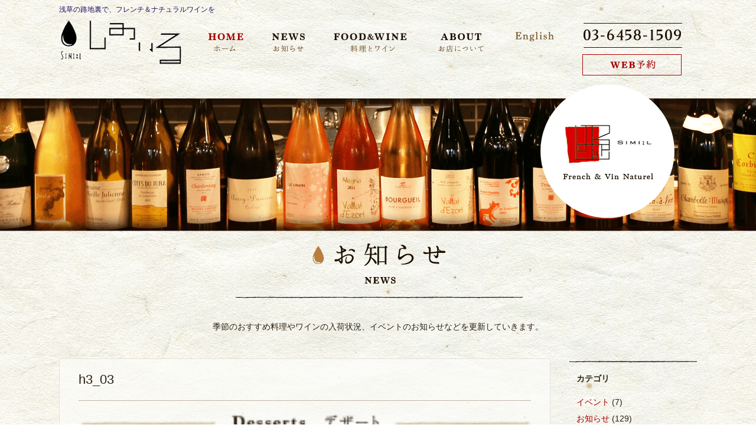

--- FILE ---
content_type: text/html; charset=UTF-8
request_url: https://www.simiil.com/h3_03/
body_size: 33476
content:


<!DOCTYPE html>
<html dir="ltr" lang="ja"
	prefix="og: https://ogp.me/ns#" >
<head>
<meta http-equiv="X-UA-Compatible" content="IE=edge">

<meta charset="UTF-8" />
<meta name="keywords" content="浅草,フレンチ,ワイン,ヴァン・ナチュール,自然派ワイン,ナチュラルワイン,ジビエ">
<meta name="description" content="浅草・観音裏のフレンチとナチュラルワインのお店「しみいる」では、シェフが厳選した食材で作るお料理と、その日のお料理に合わせたナチュラルワインをご用意しています。特別なディナーから気軽なワインバー使いまで、お気軽にお越しください。">
<meta name="viewport" content="width=device-width, initial-scale=1">
<link rel="shortcut icon" type="image/x-icon" href="https://www.simiil.com/wp/wp-content/themes/simiil/images/common/favicon.ico">
<link rel="icon" type="image/png" href="https://www.simiil.com/wp/wp-content/themes/simiil/images/common/favicon16.png" size="16×16">
<link rel="icon" type="image/png" href="https://www.simiil.com/wp/wp-content/themes/simiil/images/common/favicon32.png" size="32×32">
<!--CSS&JS-->
<link rel="stylesheet" type="text/css" media="all" href="https://www.simiil.com/wp/wp-content/themes/simiil/style.css">
<link rel="stylesheet" type="text/css" href="https://www.simiil.com/wp/wp-content/themes/simiil/css/reset.css">
<link rel="stylesheet" type="text/css" href="https://www.simiil.com/wp/wp-content/themes/simiil/css/style.css">
<!-- WordPressのjQueryを読み込ませない -->
<script src="https://www.simiil.com/wp/wp-content/themes/simiil/js/jquery-1.10.2.min.js"></script>
<script src="https://www.simiil.com/wp/wp-content/themes/simiil/js/smartRollover.js"></script>

<!--[if lt IE 9]>
<script src="http://html5shim.googlecode.com/svn/trunk/html5.js"></script>
<![endif]-->


		<!-- All in One SEO 4.2.0 -->
		<title>h3_03 | しみいる -Ｓimi:l - 浅草の路地裏で、フレンチ＆自然派ワインを</title>
		<meta name="robots" content="max-image-preview:large" />
		<link rel="canonical" href="https://www.simiil.com/h3_03/" />
		<meta property="og:locale" content="ja_JP" />
		<meta property="og:site_name" content="しみいる -Ｓimi:l -  浅草の路地裏で、フレンチ＆自然派ワインを | 浅浅草の路地裏で、フレンチ＆自然派ワインを" />
		<meta property="og:type" content="article" />
		<meta property="og:title" content="h3_03 | しみいる -Ｓimi:l - 浅草の路地裏で、フレンチ＆自然派ワインを" />
		<meta property="og:url" content="https://www.simiil.com/h3_03/" />
		<meta property="article:published_time" content="2016-11-12T14:46:39+00:00" />
		<meta property="article:modified_time" content="2016-11-12T14:46:39+00:00" />
		<meta name="twitter:card" content="summary" />
		<meta name="twitter:title" content="h3_03 | しみいる -Ｓimi:l - 浅草の路地裏で、フレンチ＆自然派ワインを" />
		<script type="application/ld+json" class="aioseo-schema">
			{"@context":"https:\/\/schema.org","@graph":[{"@type":"WebSite","@id":"https:\/\/www.simiil.com\/#website","url":"https:\/\/www.simiil.com\/","name":"\u3057\u307f\u3044\u308b -\uff33imi:l -  \u6d45\u8349\u306e\u8def\u5730\u88cf\u3067\u3001\u30d5\u30ec\u30f3\u30c1\uff06\u81ea\u7136\u6d3e\u30ef\u30a4\u30f3\u3092","description":"\u6d45\u6d45\u8349\u306e\u8def\u5730\u88cf\u3067\u3001\u30d5\u30ec\u30f3\u30c1\uff06\u81ea\u7136\u6d3e\u30ef\u30a4\u30f3\u3092","inLanguage":"ja","publisher":{"@id":"https:\/\/www.simiil.com\/#organization"}},{"@type":"Organization","@id":"https:\/\/www.simiil.com\/#organization","name":"\u3057\u307f\u3044\u308b -\uff33imi:l -  \u6d45\u8349\u306e\u8def\u5730\u88cf\u3067\u3001\u30d5\u30ec\u30f3\u30c1\uff06\u81ea\u7136\u6d3e\u30ef\u30a4\u30f3\u3092","url":"https:\/\/www.simiil.com\/"},{"@type":"BreadcrumbList","@id":"https:\/\/www.simiil.com\/h3_03\/#breadcrumblist","itemListElement":[{"@type":"ListItem","@id":"https:\/\/www.simiil.com\/#listItem","position":1,"item":{"@type":"WebPage","@id":"https:\/\/www.simiil.com\/","name":"\u30db\u30fc\u30e0","description":"\u6d45\u6d45\u8349\u306e\u8def\u5730\u88cf\u3067\u3001\u30d5\u30ec\u30f3\u30c1\uff06\u81ea\u7136\u6d3e\u30ef\u30a4\u30f3\u3092","url":"https:\/\/www.simiil.com\/"},"nextItem":"https:\/\/www.simiil.com\/h3_03\/#listItem"},{"@type":"ListItem","@id":"https:\/\/www.simiil.com\/h3_03\/#listItem","position":2,"item":{"@type":"WebPage","@id":"https:\/\/www.simiil.com\/h3_03\/","name":"h3_03","url":"https:\/\/www.simiil.com\/h3_03\/"},"previousItem":"https:\/\/www.simiil.com\/#listItem"}]},{"@type":"Person","@id":"https:\/\/www.simiil.com\/author\/simiil\/#author","url":"https:\/\/www.simiil.com\/author\/simiil\/","name":"simiil","image":{"@type":"ImageObject","@id":"https:\/\/www.simiil.com\/h3_03\/#authorImage","url":"https:\/\/secure.gravatar.com\/avatar\/180110067b1daea11eb8fd0d09a4f1da?s=96&d=mm&r=g","width":96,"height":96,"caption":"simiil"}},{"@type":"ItemPage","@id":"https:\/\/www.simiil.com\/h3_03\/#itempage","url":"https:\/\/www.simiil.com\/h3_03\/","name":"h3_03 | \u3057\u307f\u3044\u308b -\uff33imi:l - \u6d45\u8349\u306e\u8def\u5730\u88cf\u3067\u3001\u30d5\u30ec\u30f3\u30c1\uff06\u81ea\u7136\u6d3e\u30ef\u30a4\u30f3\u3092","inLanguage":"ja","isPartOf":{"@id":"https:\/\/www.simiil.com\/#website"},"breadcrumb":{"@id":"https:\/\/www.simiil.com\/h3_03\/#breadcrumblist"},"author":"https:\/\/www.simiil.com\/author\/simiil\/#author","creator":"https:\/\/www.simiil.com\/author\/simiil\/#author","datePublished":"2016-11-12T14:46:39+09:00","dateModified":"2016-11-12T14:46:39+09:00"}]}
		</script>
		<script type="text/javascript" >
			window.ga=window.ga||function(){(ga.q=ga.q||[]).push(arguments)};ga.l=+new Date;
			ga('create', "UA-87733584-1", 'auto');
			ga('send', 'pageview');
		</script>
		<script async src="https://www.google-analytics.com/analytics.js"></script>
		<!-- All in One SEO -->

<link rel='dns-prefetch' href='//maxcdn.bootstrapcdn.com' />
<link rel='dns-prefetch' href='//s.w.org' />
<link rel="alternate" type="application/rss+xml" title="しみいる -Ｓimi:l -  浅草の路地裏で、フレンチ＆自然派ワインを &raquo; h3_03 のコメントのフィード" href="https://www.simiil.com/feed/?attachment_id=56" />
<script type="text/javascript">
window._wpemojiSettings = {"baseUrl":"https:\/\/s.w.org\/images\/core\/emoji\/13.1.0\/72x72\/","ext":".png","svgUrl":"https:\/\/s.w.org\/images\/core\/emoji\/13.1.0\/svg\/","svgExt":".svg","source":{"concatemoji":"https:\/\/www.simiil.com\/wp\/wp-includes\/js\/wp-emoji-release.min.js?ver=5.9.12"}};
/*! This file is auto-generated */
!function(e,a,t){var n,r,o,i=a.createElement("canvas"),p=i.getContext&&i.getContext("2d");function s(e,t){var a=String.fromCharCode;p.clearRect(0,0,i.width,i.height),p.fillText(a.apply(this,e),0,0);e=i.toDataURL();return p.clearRect(0,0,i.width,i.height),p.fillText(a.apply(this,t),0,0),e===i.toDataURL()}function c(e){var t=a.createElement("script");t.src=e,t.defer=t.type="text/javascript",a.getElementsByTagName("head")[0].appendChild(t)}for(o=Array("flag","emoji"),t.supports={everything:!0,everythingExceptFlag:!0},r=0;r<o.length;r++)t.supports[o[r]]=function(e){if(!p||!p.fillText)return!1;switch(p.textBaseline="top",p.font="600 32px Arial",e){case"flag":return s([127987,65039,8205,9895,65039],[127987,65039,8203,9895,65039])?!1:!s([55356,56826,55356,56819],[55356,56826,8203,55356,56819])&&!s([55356,57332,56128,56423,56128,56418,56128,56421,56128,56430,56128,56423,56128,56447],[55356,57332,8203,56128,56423,8203,56128,56418,8203,56128,56421,8203,56128,56430,8203,56128,56423,8203,56128,56447]);case"emoji":return!s([10084,65039,8205,55357,56613],[10084,65039,8203,55357,56613])}return!1}(o[r]),t.supports.everything=t.supports.everything&&t.supports[o[r]],"flag"!==o[r]&&(t.supports.everythingExceptFlag=t.supports.everythingExceptFlag&&t.supports[o[r]]);t.supports.everythingExceptFlag=t.supports.everythingExceptFlag&&!t.supports.flag,t.DOMReady=!1,t.readyCallback=function(){t.DOMReady=!0},t.supports.everything||(n=function(){t.readyCallback()},a.addEventListener?(a.addEventListener("DOMContentLoaded",n,!1),e.addEventListener("load",n,!1)):(e.attachEvent("onload",n),a.attachEvent("onreadystatechange",function(){"complete"===a.readyState&&t.readyCallback()})),(n=t.source||{}).concatemoji?c(n.concatemoji):n.wpemoji&&n.twemoji&&(c(n.twemoji),c(n.wpemoji)))}(window,document,window._wpemojiSettings);
</script>
<style type="text/css">
img.wp-smiley,
img.emoji {
	display: inline !important;
	border: none !important;
	box-shadow: none !important;
	height: 1em !important;
	width: 1em !important;
	margin: 0 0.07em !important;
	vertical-align: -0.1em !important;
	background: none !important;
	padding: 0 !important;
}
</style>
	<link rel='stylesheet' id='wp-block-library-css'  href='https://www.simiil.com/wp/wp-includes/css/dist/block-library/style.min.css?ver=5.9.12' type='text/css' media='all' />
<style id='global-styles-inline-css' type='text/css'>
body{--wp--preset--color--black: #000000;--wp--preset--color--cyan-bluish-gray: #abb8c3;--wp--preset--color--white: #ffffff;--wp--preset--color--pale-pink: #f78da7;--wp--preset--color--vivid-red: #cf2e2e;--wp--preset--color--luminous-vivid-orange: #ff6900;--wp--preset--color--luminous-vivid-amber: #fcb900;--wp--preset--color--light-green-cyan: #7bdcb5;--wp--preset--color--vivid-green-cyan: #00d084;--wp--preset--color--pale-cyan-blue: #8ed1fc;--wp--preset--color--vivid-cyan-blue: #0693e3;--wp--preset--color--vivid-purple: #9b51e0;--wp--preset--gradient--vivid-cyan-blue-to-vivid-purple: linear-gradient(135deg,rgba(6,147,227,1) 0%,rgb(155,81,224) 100%);--wp--preset--gradient--light-green-cyan-to-vivid-green-cyan: linear-gradient(135deg,rgb(122,220,180) 0%,rgb(0,208,130) 100%);--wp--preset--gradient--luminous-vivid-amber-to-luminous-vivid-orange: linear-gradient(135deg,rgba(252,185,0,1) 0%,rgba(255,105,0,1) 100%);--wp--preset--gradient--luminous-vivid-orange-to-vivid-red: linear-gradient(135deg,rgba(255,105,0,1) 0%,rgb(207,46,46) 100%);--wp--preset--gradient--very-light-gray-to-cyan-bluish-gray: linear-gradient(135deg,rgb(238,238,238) 0%,rgb(169,184,195) 100%);--wp--preset--gradient--cool-to-warm-spectrum: linear-gradient(135deg,rgb(74,234,220) 0%,rgb(151,120,209) 20%,rgb(207,42,186) 40%,rgb(238,44,130) 60%,rgb(251,105,98) 80%,rgb(254,248,76) 100%);--wp--preset--gradient--blush-light-purple: linear-gradient(135deg,rgb(255,206,236) 0%,rgb(152,150,240) 100%);--wp--preset--gradient--blush-bordeaux: linear-gradient(135deg,rgb(254,205,165) 0%,rgb(254,45,45) 50%,rgb(107,0,62) 100%);--wp--preset--gradient--luminous-dusk: linear-gradient(135deg,rgb(255,203,112) 0%,rgb(199,81,192) 50%,rgb(65,88,208) 100%);--wp--preset--gradient--pale-ocean: linear-gradient(135deg,rgb(255,245,203) 0%,rgb(182,227,212) 50%,rgb(51,167,181) 100%);--wp--preset--gradient--electric-grass: linear-gradient(135deg,rgb(202,248,128) 0%,rgb(113,206,126) 100%);--wp--preset--gradient--midnight: linear-gradient(135deg,rgb(2,3,129) 0%,rgb(40,116,252) 100%);--wp--preset--duotone--dark-grayscale: url('#wp-duotone-dark-grayscale');--wp--preset--duotone--grayscale: url('#wp-duotone-grayscale');--wp--preset--duotone--purple-yellow: url('#wp-duotone-purple-yellow');--wp--preset--duotone--blue-red: url('#wp-duotone-blue-red');--wp--preset--duotone--midnight: url('#wp-duotone-midnight');--wp--preset--duotone--magenta-yellow: url('#wp-duotone-magenta-yellow');--wp--preset--duotone--purple-green: url('#wp-duotone-purple-green');--wp--preset--duotone--blue-orange: url('#wp-duotone-blue-orange');--wp--preset--font-size--small: 13px;--wp--preset--font-size--medium: 20px;--wp--preset--font-size--large: 36px;--wp--preset--font-size--x-large: 42px;}.has-black-color{color: var(--wp--preset--color--black) !important;}.has-cyan-bluish-gray-color{color: var(--wp--preset--color--cyan-bluish-gray) !important;}.has-white-color{color: var(--wp--preset--color--white) !important;}.has-pale-pink-color{color: var(--wp--preset--color--pale-pink) !important;}.has-vivid-red-color{color: var(--wp--preset--color--vivid-red) !important;}.has-luminous-vivid-orange-color{color: var(--wp--preset--color--luminous-vivid-orange) !important;}.has-luminous-vivid-amber-color{color: var(--wp--preset--color--luminous-vivid-amber) !important;}.has-light-green-cyan-color{color: var(--wp--preset--color--light-green-cyan) !important;}.has-vivid-green-cyan-color{color: var(--wp--preset--color--vivid-green-cyan) !important;}.has-pale-cyan-blue-color{color: var(--wp--preset--color--pale-cyan-blue) !important;}.has-vivid-cyan-blue-color{color: var(--wp--preset--color--vivid-cyan-blue) !important;}.has-vivid-purple-color{color: var(--wp--preset--color--vivid-purple) !important;}.has-black-background-color{background-color: var(--wp--preset--color--black) !important;}.has-cyan-bluish-gray-background-color{background-color: var(--wp--preset--color--cyan-bluish-gray) !important;}.has-white-background-color{background-color: var(--wp--preset--color--white) !important;}.has-pale-pink-background-color{background-color: var(--wp--preset--color--pale-pink) !important;}.has-vivid-red-background-color{background-color: var(--wp--preset--color--vivid-red) !important;}.has-luminous-vivid-orange-background-color{background-color: var(--wp--preset--color--luminous-vivid-orange) !important;}.has-luminous-vivid-amber-background-color{background-color: var(--wp--preset--color--luminous-vivid-amber) !important;}.has-light-green-cyan-background-color{background-color: var(--wp--preset--color--light-green-cyan) !important;}.has-vivid-green-cyan-background-color{background-color: var(--wp--preset--color--vivid-green-cyan) !important;}.has-pale-cyan-blue-background-color{background-color: var(--wp--preset--color--pale-cyan-blue) !important;}.has-vivid-cyan-blue-background-color{background-color: var(--wp--preset--color--vivid-cyan-blue) !important;}.has-vivid-purple-background-color{background-color: var(--wp--preset--color--vivid-purple) !important;}.has-black-border-color{border-color: var(--wp--preset--color--black) !important;}.has-cyan-bluish-gray-border-color{border-color: var(--wp--preset--color--cyan-bluish-gray) !important;}.has-white-border-color{border-color: var(--wp--preset--color--white) !important;}.has-pale-pink-border-color{border-color: var(--wp--preset--color--pale-pink) !important;}.has-vivid-red-border-color{border-color: var(--wp--preset--color--vivid-red) !important;}.has-luminous-vivid-orange-border-color{border-color: var(--wp--preset--color--luminous-vivid-orange) !important;}.has-luminous-vivid-amber-border-color{border-color: var(--wp--preset--color--luminous-vivid-amber) !important;}.has-light-green-cyan-border-color{border-color: var(--wp--preset--color--light-green-cyan) !important;}.has-vivid-green-cyan-border-color{border-color: var(--wp--preset--color--vivid-green-cyan) !important;}.has-pale-cyan-blue-border-color{border-color: var(--wp--preset--color--pale-cyan-blue) !important;}.has-vivid-cyan-blue-border-color{border-color: var(--wp--preset--color--vivid-cyan-blue) !important;}.has-vivid-purple-border-color{border-color: var(--wp--preset--color--vivid-purple) !important;}.has-vivid-cyan-blue-to-vivid-purple-gradient-background{background: var(--wp--preset--gradient--vivid-cyan-blue-to-vivid-purple) !important;}.has-light-green-cyan-to-vivid-green-cyan-gradient-background{background: var(--wp--preset--gradient--light-green-cyan-to-vivid-green-cyan) !important;}.has-luminous-vivid-amber-to-luminous-vivid-orange-gradient-background{background: var(--wp--preset--gradient--luminous-vivid-amber-to-luminous-vivid-orange) !important;}.has-luminous-vivid-orange-to-vivid-red-gradient-background{background: var(--wp--preset--gradient--luminous-vivid-orange-to-vivid-red) !important;}.has-very-light-gray-to-cyan-bluish-gray-gradient-background{background: var(--wp--preset--gradient--very-light-gray-to-cyan-bluish-gray) !important;}.has-cool-to-warm-spectrum-gradient-background{background: var(--wp--preset--gradient--cool-to-warm-spectrum) !important;}.has-blush-light-purple-gradient-background{background: var(--wp--preset--gradient--blush-light-purple) !important;}.has-blush-bordeaux-gradient-background{background: var(--wp--preset--gradient--blush-bordeaux) !important;}.has-luminous-dusk-gradient-background{background: var(--wp--preset--gradient--luminous-dusk) !important;}.has-pale-ocean-gradient-background{background: var(--wp--preset--gradient--pale-ocean) !important;}.has-electric-grass-gradient-background{background: var(--wp--preset--gradient--electric-grass) !important;}.has-midnight-gradient-background{background: var(--wp--preset--gradient--midnight) !important;}.has-small-font-size{font-size: var(--wp--preset--font-size--small) !important;}.has-medium-font-size{font-size: var(--wp--preset--font-size--medium) !important;}.has-large-font-size{font-size: var(--wp--preset--font-size--large) !important;}.has-x-large-font-size{font-size: var(--wp--preset--font-size--x-large) !important;}
</style>
<link rel='stylesheet' id='sb_instagram_styles-css'  href='https://www.simiil.com/wp/wp-content/plugins/instagram-feed/css/sb-instagram.min.css?ver=1.4.8' type='text/css' media='all' />
<link rel='stylesheet' id='sb_instagram_icons-css'  href='https://maxcdn.bootstrapcdn.com/font-awesome/4.6.3/css/font-awesome.min.css?ver=4.6.3' type='text/css' media='all' />
<link rel="https://api.w.org/" href="https://www.simiil.com/wp-json/" /><link rel="alternate" type="application/json" href="https://www.simiil.com/wp-json/wp/v2/media/56" /><link rel="EditURI" type="application/rsd+xml" title="RSD" href="https://www.simiil.com/wp/xmlrpc.php?rsd" />
<link rel="wlwmanifest" type="application/wlwmanifest+xml" href="https://www.simiil.com/wp/wp-includes/wlwmanifest.xml" /> 
<meta name="generator" content="WordPress 5.9.12" />
<link rel='shortlink' href='https://www.simiil.com/?p=56' />
<link rel="alternate" type="application/json+oembed" href="https://www.simiil.com/wp-json/oembed/1.0/embed?url=https%3A%2F%2Fwww.simiil.com%2Fh3_03%2F" />
<link rel="alternate" type="text/xml+oembed" href="https://www.simiil.com/wp-json/oembed/1.0/embed?url=https%3A%2F%2Fwww.simiil.com%2Fh3_03%2F&#038;format=xml" />

</head>

<div id="fb-root"></div>
<script>(function(d, s, id) {
  var js, fjs = d.getElementsByTagName(s)[0];
  if (d.getElementById(id)) return;
  js = d.createElement(s); js.id = id;
  js.src = "//connect.facebook.net/ja_JP/sdk.js#xfbml=1&version=v2.8";
  fjs.parentNode.insertBefore(js, fjs);
}(document, 'script', 'facebook-jssdk'));</script>

<body class="attachment attachment-template-default single single-attachment postid-56 attachmentid-56 attachment-png" id="post-56">
<div id="wrapper">
<header id="header" role="banner">
<div class="container">
<p class="cap">浅草の路地裏で、フレンチ＆ナチュラルワインを</p>
<h1 id="logo"><a href="https://www.simiil.com/"><img src="https://www.simiil.com/wp/wp-content/themes/simiil/images/common/logo_pc.png" srcset="https://www.simiil.com/wp/wp-content/themes/simiil/images/common/logo_pc@2x.png 2x" alt="浅草のフレンチとナチュラルワインのお店 しみいる -simiil-" class="img-responsive"></a></h1>

<nav id="topNav">
<ul id="topNavBox">
<li><a href="https://www.simiil.com/"><img src="https://www.simiil.com/wp/wp-content/themes/simiil/images/common/nav_home@2x_on.png" alt="HOME" width="110" class="img-responsive"></a></li>
<li><a href="https://www.simiil.com/news"><img src="https://www.simiil.com/wp/wp-content/themes/simiil/images/common/nav_news@2x_off.png" alt="お知らせ" width="102" class="img-responsive"></a></li>
<li><a href="https://www.simiil.com/menu"><img src="https://www.simiil.com/wp/wp-content/themes/simiil/images/common/nav_menu@2x_off.png" alt="料理とワイン" width="178" class="img-responsive"></a></li>
<li><a href="https://www.simiil.com/access"><img src="https://www.simiil.com/wp/wp-content/themes/simiil/images/common/nav_about@2x_off.png" alt="お店について" width="128" class="img-responsive"></a></li>
<li><img src="https://www.simiil.com/wp/wp-content/themes/simiil/images/common/nav_english@2x_off.png" alt="English" width="120" class="img-responsive"></li>
</ul>

<ul id="topNavBox_sp">
<li><a href="https://www.simiil.com/news"><img src="https://www.simiil.com/wp/wp-content/themes/simiil/images/common/nav_news_sp.png" alt="お知らせ" width="90" class="img-responsive"></a></li>
<li><a href="https://www.simiil.com/menu"><img src="https://www.simiil.com/wp/wp-content/themes/simiil/images/common/nav_menu_sp.png" alt="料理とワイン" width="90" class="img-responsive"></a></li>
<li><a href="https://www.simiil.com/access"><img src="https://www.simiil.com/wp/wp-content/themes/simiil/images/common/nav_about_sp.png" alt="お店について" width="90" class="img-responsive"></a></li>
<li><img src="https://www.simiil.com/wp/wp-content/themes/simiil/images/common/nav_english_sp.png" alt="English" width="90" class="img-responsive"></li>
</ul>
</nav>
<div class="reserveBox">
<p class="tel"><a href="tel:0364581509"><img src="https://www.simiil.com/wp/wp-content/themes/simiil/images/common/tel_pc.png" srcset="https://www.simiil.com/wp/wp-content/themes/simiil/images/common/tel_pc@2x.png 2x" alt="03-6458-1509" width="170" class="img-responsive switch"></a></p>
<p class="webReserve"><a href="https://www.tablecheck.com/ja/simiil/reserve/message" target="_blank"><img src="https://www.simiil.com/wp/wp-content/themes/simiil/images/common/img_web_reserve@2x_off.png" alt="WEB予約" width="168" class="img-responsive"></a></p>
</div>
</div><!-- .container -->
</header>

<div id="contents">

  <div id="mainvisual">
  <img src="https://www.simiil.com/wp/wp-content/themes/simiil/images/news/mainvisual_news.png" srcset="https://www.simiil.com/wp/wp-content/themes/simiil/images/news/mainvisual_news@2x.png 2x" alt="French and Vin Naturel" class="img-responsive pc">
  <img src="https://www.simiil.com/wp/wp-content/themes/simiil/images/news/mainvisual_news_sp.png" alt="French and Vin Naturel" class="img-responsive sp">
  </div><!-- #mainvisual -->

	<div class="container">
		<main id="main" role="main">
			<article id="newsArea">
				<section>
					<h1 class="ttl03"><img src="https://www.simiil.com/wp/wp-content/themes/simiil/images/news/h2_03.png" srcset="https://www.simiil.com/wp/wp-content/themes/simiil/images/news/h2_03@2x.png 2x" alt="お知らせ News" class="img-responsive switch"></h1>
          <p class="inner02 taL">季節のおすすめ料理やワインの入荷状況、イベントのお知らせなどを更新していきます。</p>
          <div id="newsWrap">
          <div id="newsBox">

          
          <div class="news" id="post-56" class="entry post-56 attachment type-attachment status-inherit hentry">
            <div class="newsInner">
            <h2 class="newsTtl01">h3_03</h2>
            <p><p class="attachment"><a href='https://www.simiil.com/wp/wp-content/uploads/2016/11/h3_03.png'><img width="300" height="12" src="https://www.simiil.com/wp/wp-content/uploads/2016/11/h3_03-300x12.png" class="attachment-medium size-medium" alt="" loading="lazy" srcset="https://www.simiil.com/wp/wp-content/uploads/2016/11/h3_03-300x12.png 300w, https://www.simiil.com/wp/wp-content/uploads/2016/11/h3_03.png 634w" sizes="(max-width: 300px) 100vw, 300px" /></a></p>
</p>
            <p class="newsDate">2016年11月12日</p>
            <p class="category"></p>
            </div><!-- .newsInner -->
          </div><!-- .news -->

          <nav class="postNavi">
            <p class="prev">« <a href="https://www.simiil.com/h3_03/" rel="prev">h3_03</a></p>
            <p class="next"></p>
          </nav>

          
          </div><!-- .newsBox -->

          <div id="sideMenu">
            <h3 class="ttl05">カテゴリ</h3>
            <ul class="sideMenuList">
              	<li class="cat-item cat-item-5"><a href="https://www.simiil.com/category/%e3%82%a4%e3%83%99%e3%83%b3%e3%83%88/">イベント</a> (7)
</li>
	<li class="cat-item cat-item-2"><a href="https://www.simiil.com/category/%e3%81%8a%e7%9f%a5%e3%82%89%e3%81%9b/">お知らせ</a> (129)
</li>
	<li class="cat-item cat-item-4"><a href="https://www.simiil.com/category/%e6%96%99%e7%90%86/">料理</a> (4)
</li>
	<li class="cat-item cat-item-1"><a href="https://www.simiil.com/category/%e6%9c%aa%e5%88%86%e9%a1%9e/">未分類</a> (8)
</li>
            </ul>

            <h3 class="ttl05">アーカイブ</h3>
            <ul class="sideMenuList">
              	<li><a href='https://www.simiil.com/2025/12/'>2025年12月</a>&nbsp;(1)</li>
	<li><a href='https://www.simiil.com/2025/10/'>2025年10月</a>&nbsp;(1)</li>
	<li><a href='https://www.simiil.com/2025/08/'>2025年8月</a>&nbsp;(1)</li>
	<li><a href='https://www.simiil.com/2025/07/'>2025年7月</a>&nbsp;(1)</li>
	<li><a href='https://www.simiil.com/2025/05/'>2025年5月</a>&nbsp;(1)</li>
	<li><a href='https://www.simiil.com/2025/04/'>2025年4月</a>&nbsp;(2)</li>
	<li><a href='https://www.simiil.com/2025/03/'>2025年3月</a>&nbsp;(1)</li>
	<li><a href='https://www.simiil.com/2025/02/'>2025年2月</a>&nbsp;(1)</li>
	<li><a href='https://www.simiil.com/2025/01/'>2025年1月</a>&nbsp;(1)</li>
	<li><a href='https://www.simiil.com/2024/08/'>2024年8月</a>&nbsp;(1)</li>
	<li><a href='https://www.simiil.com/2024/07/'>2024年7月</a>&nbsp;(1)</li>
	<li><a href='https://www.simiil.com/2024/05/'>2024年5月</a>&nbsp;(1)</li>
	<li><a href='https://www.simiil.com/2024/03/'>2024年3月</a>&nbsp;(2)</li>
	<li><a href='https://www.simiil.com/2024/01/'>2024年1月</a>&nbsp;(1)</li>
	<li><a href='https://www.simiil.com/2023/12/'>2023年12月</a>&nbsp;(2)</li>
	<li><a href='https://www.simiil.com/2023/11/'>2023年11月</a>&nbsp;(1)</li>
	<li><a href='https://www.simiil.com/2023/09/'>2023年9月</a>&nbsp;(1)</li>
	<li><a href='https://www.simiil.com/2023/08/'>2023年8月</a>&nbsp;(1)</li>
	<li><a href='https://www.simiil.com/2023/06/'>2023年6月</a>&nbsp;(1)</li>
	<li><a href='https://www.simiil.com/2023/05/'>2023年5月</a>&nbsp;(1)</li>
	<li><a href='https://www.simiil.com/2023/04/'>2023年4月</a>&nbsp;(1)</li>
	<li><a href='https://www.simiil.com/2023/02/'>2023年2月</a>&nbsp;(1)</li>
	<li><a href='https://www.simiil.com/2023/01/'>2023年1月</a>&nbsp;(1)</li>
	<li><a href='https://www.simiil.com/2022/12/'>2022年12月</a>&nbsp;(1)</li>
	<li><a href='https://www.simiil.com/2022/10/'>2022年10月</a>&nbsp;(2)</li>
	<li><a href='https://www.simiil.com/2022/09/'>2022年9月</a>&nbsp;(1)</li>
	<li><a href='https://www.simiil.com/2022/08/'>2022年8月</a>&nbsp;(1)</li>
	<li><a href='https://www.simiil.com/2022/07/'>2022年7月</a>&nbsp;(1)</li>
	<li><a href='https://www.simiil.com/2022/06/'>2022年6月</a>&nbsp;(1)</li>
	<li><a href='https://www.simiil.com/2022/05/'>2022年5月</a>&nbsp;(1)</li>
	<li><a href='https://www.simiil.com/2022/04/'>2022年4月</a>&nbsp;(2)</li>
	<li><a href='https://www.simiil.com/2022/03/'>2022年3月</a>&nbsp;(1)</li>
	<li><a href='https://www.simiil.com/2022/02/'>2022年2月</a>&nbsp;(1)</li>
	<li><a href='https://www.simiil.com/2022/01/'>2022年1月</a>&nbsp;(1)</li>
	<li><a href='https://www.simiil.com/2021/12/'>2021年12月</a>&nbsp;(1)</li>
	<li><a href='https://www.simiil.com/2021/11/'>2021年11月</a>&nbsp;(4)</li>
	<li><a href='https://www.simiil.com/2021/10/'>2021年10月</a>&nbsp;(2)</li>
	<li><a href='https://www.simiil.com/2021/09/'>2021年9月</a>&nbsp;(2)</li>
	<li><a href='https://www.simiil.com/2021/08/'>2021年8月</a>&nbsp;(1)</li>
	<li><a href='https://www.simiil.com/2021/07/'>2021年7月</a>&nbsp;(3)</li>
	<li><a href='https://www.simiil.com/2021/06/'>2021年6月</a>&nbsp;(4)</li>
	<li><a href='https://www.simiil.com/2021/05/'>2021年5月</a>&nbsp;(3)</li>
	<li><a href='https://www.simiil.com/2021/04/'>2021年4月</a>&nbsp;(4)</li>
	<li><a href='https://www.simiil.com/2021/03/'>2021年3月</a>&nbsp;(2)</li>
	<li><a href='https://www.simiil.com/2021/02/'>2021年2月</a>&nbsp;(1)</li>
	<li><a href='https://www.simiil.com/2021/01/'>2021年1月</a>&nbsp;(2)</li>
	<li><a href='https://www.simiil.com/2020/12/'>2020年12月</a>&nbsp;(3)</li>
	<li><a href='https://www.simiil.com/2020/11/'>2020年11月</a>&nbsp;(2)</li>
	<li><a href='https://www.simiil.com/2020/09/'>2020年9月</a>&nbsp;(2)</li>
	<li><a href='https://www.simiil.com/2020/08/'>2020年8月</a>&nbsp;(2)</li>
	<li><a href='https://www.simiil.com/2020/07/'>2020年7月</a>&nbsp;(4)</li>
	<li><a href='https://www.simiil.com/2020/06/'>2020年6月</a>&nbsp;(3)</li>
	<li><a href='https://www.simiil.com/2020/05/'>2020年5月</a>&nbsp;(6)</li>
	<li><a href='https://www.simiil.com/2020/04/'>2020年4月</a>&nbsp;(11)</li>
	<li><a href='https://www.simiil.com/2020/03/'>2020年3月</a>&nbsp;(2)</li>
	<li><a href='https://www.simiil.com/2020/02/'>2020年2月</a>&nbsp;(2)</li>
	<li><a href='https://www.simiil.com/2019/12/'>2019年12月</a>&nbsp;(2)</li>
	<li><a href='https://www.simiil.com/2019/11/'>2019年11月</a>&nbsp;(1)</li>
	<li><a href='https://www.simiil.com/2019/09/'>2019年9月</a>&nbsp;(1)</li>
	<li><a href='https://www.simiil.com/2019/05/'>2019年5月</a>&nbsp;(1)</li>
	<li><a href='https://www.simiil.com/2019/04/'>2019年4月</a>&nbsp;(1)</li>
	<li><a href='https://www.simiil.com/2018/12/'>2018年12月</a>&nbsp;(3)</li>
	<li><a href='https://www.simiil.com/2018/11/'>2018年11月</a>&nbsp;(1)</li>
	<li><a href='https://www.simiil.com/2018/08/'>2018年8月</a>&nbsp;(1)</li>
	<li><a href='https://www.simiil.com/2018/05/'>2018年5月</a>&nbsp;(1)</li>
	<li><a href='https://www.simiil.com/2018/04/'>2018年4月</a>&nbsp;(1)</li>
	<li><a href='https://www.simiil.com/2018/02/'>2018年2月</a>&nbsp;(1)</li>
	<li><a href='https://www.simiil.com/2018/01/'>2018年1月</a>&nbsp;(1)</li>
	<li><a href='https://www.simiil.com/2017/12/'>2017年12月</a>&nbsp;(3)</li>
	<li><a href='https://www.simiil.com/2017/11/'>2017年11月</a>&nbsp;(1)</li>
	<li><a href='https://www.simiil.com/2017/10/'>2017年10月</a>&nbsp;(1)</li>
	<li><a href='https://www.simiil.com/2017/09/'>2017年9月</a>&nbsp;(1)</li>
	<li><a href='https://www.simiil.com/2017/05/'>2017年5月</a>&nbsp;(1)</li>
	<li><a href='https://www.simiil.com/2017/04/'>2017年4月</a>&nbsp;(1)</li>
	<li><a href='https://www.simiil.com/2017/01/'>2017年1月</a>&nbsp;(1)</li>
	<li><a href='https://www.simiil.com/2016/12/'>2016年12月</a>&nbsp;(3)</li>
	<li><a href='https://www.simiil.com/2016/11/'>2016年11月</a>&nbsp;(3)</li>
            </ul>
          </div><!-- #sideMenu -->
        </div><!-- #newsWrap -->

			</article>

		</main>

	</div><!-- .container -->

	<p class="pagetop"><a href="#"><img src="https://www.simiil.com/wp/wp-content/themes/simiil/images/common/pagetop.png" alt="page top" class="img-responsive"></a></p>


</div><!-- #contents -->

<footer id="footer" role="contentinfo">

<div id="footerBox">
	<div class="logoBox">
		<p class="foot_logo"><a href="https://www.simiil.com/"><img src="https://www.simiil.com/wp/wp-content/themes/simiil/images/common/logo_wh_pc.png" srcset="https://www.simiil.com/wp/wp-content/themes/simiil/images/common/logo_wh_pc@2x.png 2x" alt="しみいる -simiil-" class="img-responsive"></a></p>
    	<p class="foot_tel"><a href="tel:0364581509"><img src="https://www.simiil.com/wp/wp-content/themes/simiil/images/common/tel_wh_pc.png" srcset="https://www.simiil.com/wp/wp-content/themes/simiil/images/common/tel_wh_pc@2x.png 2x" alt="03-6458-1509" class="img-responsive"></a></p>
	  <dl class="infoBox">
      <dt>住　　所：</dt>
      <dd>〒111-0032 東京都台東区浅草4丁目14−１</dd>
	    <dt>営業時間：</dt>
			<dd>火〜金　17：30〜23：00<br>
				土・日　13：00〜22：00<br>
				・全ての時間、夜メニューでの営業です<br>
			・ご来店の際は、お電話にてご予約お願い致します<br>
		・遅めの時間はワインバーとしてご利用いただけます(ご予約不要)<br>
	・食材状況・天候不順等により、早めに閉店させていただく場合がございます</dd>
      <dt>定休日　：</dt>
      <dd>月曜日+不定休で月2，3日<br>
			不定休日はHPのお知らせ、Instagram、Facebookでご確認ください</dd>
      <dt>アクセス：</dt>
      <dd>東京メトロ銀座線「浅草」駅1番出口<br>都営浅草線「浅草」駅A4出口より 徒歩約1２分</dd>
    </dl>
		<p class="mt20 mb20">浅草・観音裏のフレンチとナチュラルワインのお店「しみいる」は、落ち着いた大人の雰囲気漂う路地の片隅で、皆様をお待ちしております。</p>
	</div><!-- .logoBox -->
  <div class="fbBox">
		<div class="fb-page" data-href="https://www.facebook.com/%E3%81%97%E3%81%BF%E3%81%84%E3%82%8B-Simil--335429606820760/" data-tabs="timeline" data-width="480" data-height="360" data-small-header="false" data-adapt-container-width="true" data-hide-cover="false" data-show-facepile="false"><blockquote cite="https://www.facebook.com/%E3%81%97%E3%81%BF%E3%81%84%E3%82%8B-Simil--335429606820760/" class="fb-xfbml-parse-ignore"><a href="https://www.facebook.com/%E3%81%97%E3%81%BF%E3%81%84%E3%82%8B-Simil--335429606820760/">しみいる-Simi:l-</a></blockquote></div>
  </div><!-- .fbbBox -->

</div><!-- #footerBox -->

<p id="copyright">ⓒ simiil. All Rights Reserved.</p>
</footer>
</div><!-- #wrapper -->

</body>
</html>


--- FILE ---
content_type: text/css
request_url: https://www.simiil.com/wp/wp-content/themes/simiil/style.css
body_size: 20297
content:

/*---------------------------------------------
 generic  class
---------------------------------------------*/

.txtB { font-weight: bold; }
.txtN { font-weight: normal; }
.layoutC { text-align: center; }
.layoutL { text-align: left; }
.layoutR { text-align: right; }
/*---------------------------------------------
 base margin
---------------------------------------------*/
.mt0 { margin-top: 0px !important; }
.mt5 { margin-top: 5px !important; }
.mt10 { margin-top: 10px !important; }
.mt12 { margin-top: 12px !important; }
.mt16 { margin-top: 16px !important; }
.mt20 { margin-top: 20px !important; }
.mt24 { margin-top: 24px !important; }
.mt32 { margin-top: 32px !important; }
.mt40 { margin-top: 40px !important; }
.mt140 { margin-top: 140px !important; }
.ml0 { margin-left: 0 !important; }
.ml5 { margin-left: 5px !important; }
.ml10 { margin-left: 10px !important; }
.ml16 { margin-left: 15px !important; }
.ml24 { margin-left: 24px !important; }
.ml32 { margin-left: 30px !important; }
.ml40 { margin-left: 40px !important; }
.mb0 { margin-bottom: 0px !important; }
.mb8 { margin-bottom: 8px !important; }
.mb10 { margin-bottom: 10px !important; }
.mb12 { margin-bottom: 12px !important; }
.mb16 { margin-bottom: 16px !important; }
.mb18 { margin-bottom: 18px !important; }
.mb20 { margin-bottom: 20px !important; }
.mb24 { margin-bottom: 24px !important; }
.mb32 { margin-bottom: 32px !important; }
.mb40 { margin-bottom: 40px !important; }
.mb60 { margin-bottom: 60px !important; }
.mb200 { margin-bottom: 200px !important; }
.mr5 { margin-right: 5px !important; }
.mr8 { margin-right: 8px !important; }
.mr16 { margin-right: 16px !important; }
.mr24 { margin-right: 20px !important; }
.mr32 { margin-right: 30px !important; }
.mr40 { margin-right: 40px !important; }


/*---------------------------------------------
 font
---------------------------------------------*/
.fs12 { font-size:12px !important; }
.fs14 { font-size:14px !important; }
.fs16 { font-size:16px !important; }
.fs18 { font-size:18px !important; }
.fs88 { font-size:88%; color:#7e522d !important; }
.fwB { font-weight:bold !important; }
.fcG { color:#379e3f !important; }
.fcR { color:#ea5350 !important; }


/*---------------------------------------------
 border
---------------------------------------------*/
.bbnone { border-bottom:none !important; }
.bb1D { border-bottom: dotted 1px #ad9f8a; !important; }
.bt1D { border-top: dotted 1px #ad9f8a !important; }
.bb1 {border-bottom: solid 1px #ab9473; !important; }
.br1 {border-right: solid 1px #ab9473; !important; }


html { background: none;}

body {
	font: 14px/2 "メイリオ",Verdana, "Hiragino Kaku Gothic ProN", "游ゴシック", YuGothic, Meiryo, sans-serif;
	color: #2b2013;
	background: url(../images/common/bg.jpg) repeat;
}

a { color: #a50000; text-decoration: none;  }
a:hover { color: #a50000; text-decoration: underline; }

#wrapper{
	overflow: hidden;
}

#header {
	width: 1080px;
  margin: 0 auto;
	position:relative;
  overflow: hidden;
}

#logo {
	float: left;
	width: 20%;
}


/*------nav ここから*/

#topNav {
	float: left;
	width: 62%;
}

#topNavBox {
	padding: 0 0 0 12px;
  overflow: hidden;
}

#topNavBox li {
	float:left;
}

#topNavBox_sp {
	display: none;
}

.cap {
  color: #200f5f;
  font-size:12px;
  margin: 8px 0;
}

.tel {
	float:right;
	width:18%;
}

/*---------------------------------------------
 mainvisual
---------------------------------------------*/

#mainvisual {
	max-width: 1280px;
	margin: 8px auto 0;
	 -webkit-box-sizing: border-box;
  -moz-box-sizing: border-box;
  box-sizing: border-box;
  position: relative;
}

#mainvisual #mark {
  position: absolute;
  top: -28px;
  right: 140px;
}

/*---------------------------------------------
　contents{
---------------------------------------------*/
#contentsWrap{
  width: 1280px;
  margin: 0 auto;
  position: relative;
}

#contents{
  width: 100%;
  margin: 0 auto;
	padding:0 0 20px;
  text-align: center;
}

.container {
	width: 1080px;
	margin: 0 auto;
}

#main{
	width:100%;
}

section {
	padding-bottom: 60px;
}

.greetingBox {
	position: relative;
	height: 100%;
}

.menuBox {
	position: relative;
	height: 100%;
}

.newsBox {
	position: relative;
	height: 100%;
}

.instaBox {
	position: relative;
	height: 100%;
	margin: 80px 0 0;
}

.accessBox {
	position: relative;
	height: 100%;
}

.ttl01 {
	margin: 60px 0 40px;
}

.ttl02 {
	margin: 32px 0;
  color: #29127c;
  font-size: 24px;
}

.ttl03 {
	margin: 20px 0 32px;
}

.ttl04 {
	margin: 80px 0 20px;
}
.ttl_first {
	margin: 60px 0 20px;
}

.inner01 {
  width: 800px;
  margin: 0 auto 40px;
}

.inner02 {
  margin: 0 0 40px;
}

.inner03 {
  margin: 20px 0 0;
}

.photo img {
  border: 1px solid #e9dfd5;
}

.menuBtn {
	margin: 0 0 40px;
}
.col2Box {
  width: 1020px;
  margin: 0 auto;
  overflow: hidden;
}

.col2Box .colL{
  width: 480px;
  float: left;
}

.col2Box .colR{
  width: 480px;
  float: right;
}

.newsArea {
	margin: 130px 0 0;
}

.topNewsBox {
  width: 440px;
  margin: 0 auto;
  overflow: hidden;
  text-align: left;
  font-size: 16px;
  line-height: 1.4;
}

.topNewsBox .date {
  width: 120px;
  float: left;
  color: #906a49;
  clear: both;
  margin: 0 0 24px;
}

.topNewsBox .newsTtl {
  width: 320px;
  float: left;
  color: #a50000;
  margin: 0 0 24px;
}

.instaImg {
  width: 1080px;
  margin: 0 auto;
  overflow: hidden;
}

.instaImg li {
  float: left;
  width: 216px;
}

.instaImg a:hover img {
	opacity: 0.7;
  filter: alpha(opacity=70);
  -ms-filter: "alpha(opacity=70)";
}

.col2Box02 {
  width: 1080px;
  margin: 0 auto 130px;
  overflow: hidden;
  text-align: left;
  line-height: 1.8;
}

.col2Box02 .colL{
  width: 612px;
  float: left;
}

.col2Box02 .colR{
  width: 444px;
  float: right;
}

/*---------------------------------------------
　お店の場所{
---------------------------------------------*/
#accessArea {
	position: relative;
}

.accessBox {
  width: 100%;
  overflow: hidden;
  margin: 0 0 72px;
}

.accessBox .map {
  width: 50%;
  float: left;
}

.accessBox .info {
  width: 46%;
  float: right;
  text-align: left;
}

.info tr th {
	border-bottom: 1px solid #c5b8aa;
	padding: 12px 12px;
	vertical-align: top;
	color: #794c25;
}

.info tr th.w24 {
	width: 24%;
}

.info tr td {
	border-bottom: 1px solid #c5b8aa;
	padding: 12px 12px;
}

.photoBox {
  width: 100%;
  overflow: hidden;
  margin: 0 auto 40px;
}

.photoBox .imgL {
  width: 60%;
  float: left;
  text-align: left;
}

.photoBox .imgR {
  width: 40%;
  float: right;
  text-align: right;
}

/*---------------------------------------------
　料理とワイン{
---------------------------------------------*/
.menuWrap {
		width: 96%;
		margin: 0 auto 120px;
}

.menuList {
	margin: 0 0 40px;
}

.menuList li {
		width: 100%;
		margin: 0 auto;
		padding: 24px 0;
		border-bottom: 1px dotted #1c0f00;
}
.menuList_drink {
	width: 540px;
	margin: 0 auto 40px;
}

.menuList_drink li {
		width: 100%;
		margin: 0 auto;
		padding: 24px 0 0;
		overflow: hidden;
}
.menuList_drink li .menu_ja {
	width: 100%;
}
.menuList_drink li .menu_yen {
	width: 100%;
}
.menuList_drink li .fs88 {
	clear: both;
}
.menu_fr {
	margin: 0 0 4px;
	color: #7e522d;
	font-family: 'Lora', serif;
	font-size: 16px;
	line-height: 1.6;
}

.menu_ja {
	color: #090500;
	font-size: 16px;
	line-height: 1.6;
}

.menu_yen {
	font-size: 14px;
	color: #79471c;
}

.photoBox01 {
	width: 100%;
	overflow: hidden;
}

.photoBox01 li {
	float: left;
	margin: 0 28px 0 0;
}

.photoBox01 li:last-child {
	margin-right: 0;
}

.photoBox02 {
	width: 100%;
	overflow: hidden;
	margin: 0 0 80px;
}

.photoBox02 .photoL {
	float: left;
}

.photoBox02 .photoR {
	float: right;
}

#desert {
	position: relative;
}

#course {
	position: relative;
}

#courseL {
	float: left;
	width: 32%;
	padding: 0 0 0 16%;
}
#courseL2 {
	float: left;
	width: 32%;
	padding: 0 0 0 4%;
}
#courseD_wrap {
	width: 100%;
	overflow: hidden;
}
#courseD {
	float: left;
	width: 32%;
	padding: 0 0 0 16%;
}
#courseD2 {
	float: left;
	width: 32%;
	padding: 0 0 0 4%;
}
#courseLunch {
	position: relative;
}
.spesial_course {
	font-size: 16px;
}
.courseList {
	margin: 0 0 20px;
}

.courseList li {
		width: 100%;
		margin: 0 auto;
		padding: 12px 0;
}
.price {
	padding: 0 0 60px;
	color: #79471c;
}
.price2 {
	padding: 0 0 10px;
	color: #79471c;
}

#courseL_wrap {
	margin:40px auto;
}
.ttl_course {
	margin: 20px auto 8px;
	font-size: 16px;
	color: #29127c;
}
.ttl_course span {
	border-top: 3px double #29127c;
	border-bottom: 3px double #29127c;
	padding: 4px 12px;
}
.menu_txt {
	color: #090500;
	font-size: 16px;
	line-height: 1.6;
}
.courseList .price {
	padding: 0 0 20px;
}
.link_box {
	border:1px solid #a50000;
	padding: 20px;
	width: 40%;
	margin: 0 auto;
}

#wine {
	position: relative;
	margin: -60px auto 0;
}

#newsWrap {
	overflow: hidden;
}

#newsWrap #newsBox {
	width: 77%;
	float: left;
	overflow: hidden;
}

#newsWrap .news {
	margin: 0 0 40px;
	background: rgba( 253, 252, 250, 0.7 );
	border: 1px solid #e9e1d8;
	padding: 0 24px;
	text-align: left;
}

#newsWrap .newsInner {
	width: 98%;
	margin: 20px auto 0;
}

#newsWrap .newsInner img{
	width: 100%;
	height: auto !important;
}

#newsWrap .news .newsTtl01 {
	margin: 0 0 20px;
	padding: 0 0 20px;
	border-bottom: 1px solid #c2b6a8;
	font-size: 22px;
	line-height: 1.4;
}

#newsWrap .news .newsDate{
	margin: 16px 0 0;
	font-size: 12px;
	color: #7e522d;
}

#newsWrap .news .category{
	color: #7e522d;
}

#newsWrap .news p {
	margin: 0 0 20px;
	color: #5b4107;
}

#newsWrap #sideMenu {
	width: 20%;
	float: right;
	text-align: left;
}
.postNavi  {
	overflow: hidden;
	color: #a50000;
	margin: 0 0 60px;
}
.postNavi .prev {
	float: left;
}
.postNavi .next {
	float: right;
}
.ttl05 {
	background: url(../images/news/line_news_01.png) no-repeat top center;
	padding: 20px 12px 0;
	font-weight: bold;
}
.ttl06 {
	font-size: 18px;
	color: #29127c;
	margin: 20px 0;
}
.ttl07 {
	font-size: 18px;
	color: #29127c;
	margin: 0;
}
#wine {
	position: relative;
}
#newsWrap #sideMenu .sideMenuList {
	margin: 0 0 40px;
	padding: 12px;
}


/*---------------------------------------------
　背景イラスト{
---------------------------------------------*/
.illustBox {
	width: 100%;
	overflow: hidden;
}

#illust01{
  position: absolute;
  top: 820px;
  right: 50px;
	height: 100%;
}

#illust02{
  position: absolute;
  top: -20px;
  left: 20px;
	height: 100%;
}

#illust03{
  position: absolute;
  top: 760px;
  right: -50px;
	height: 100%;
}

#illust04{
  position: absolute;
  top: 320px;
  left: 120px;
	height: 100%;
}
#illust_coffee {
	margin: 40px 0 0;
}
#photo01{
  position: absolute;
  top: -100px;
  left: -30px;
	height: 100%;
}

#photo02{
  position: absolute;
  top: 80px;
  right: -80px;
}

#illust05{
  position: absolute;
  top: 320px;
  right: 100px;
	height: 100%;
}

#illust06{
  position: absolute;
  top: 820px;
  left: 240px;
	height: 100%;
}

#illust07{
  position: absolute;
  top: 950px;
  right: -24px;
	height: 100%;
}

#photo03{
  position: absolute;
  top: 160px;
  left: -148px;
	height: 100%;
}

#photo04{
  position: absolute;
  top:600px;
  right: -240px;
}

#photo05{
  position: absolute;
  top: 160px;
  left: -30px;
	height: 100%;
}

#illust08{
  text-align: center;
	clear: both;
	margin: 40px 0 0;
}

#illust09{
	position: absolute;
  left:80px;
	height: 100%;
}

#illust10{
	position: absolute;
  right:80px;
	height: 100%;
}

/*---------------------------------------------
　footer{
---------------------------------------------*/

#footer{
  width: 100%;
	background: #200f5f;
	font-size: 14px;
  color: #bbad9f;
	line-height: 1.5;
}


#footer #footerBox {
  width: 1080px;
  margin: 0 auto;
	padding: 40px 0 52px;
	overflow: hidden;
}

#footer #footerBox .logoBox {
	float: left;
	width: 50%;
}

#footer #footerBox .fbBox {
	float: right;
	width: 50%;
	font-size: 13px;
}

#footer #footerBox .infoBox {
  overflow: hidden;
  line-height: 2;
}

#footer #footerBox .infoBox dt {
  float: left;
  width: 14%
}

#footer #footerBox .infoBox dd {
  float: left;
  width: 86%
}
#footer #footerBox .foot_tel {
	margin: 0 0 12px;
}

#footer #footerBox .foot_logo {
	margin: 0 0 12px;
}

#copyright {
	font-size: 12px;
	text-align:center;
	padding: 16px 0;
  border-top: 1px solid #4d3e50;
}


/*---------------------------------------------
　pagetop
---------------------------------------------*/

.pagetop {
	display: none;
	position: fixed;
	bottom: 60px;
	right: 24px;
}


/*---------------------------------------------
  Media Queries
---------------------------------------------*/

#contents::after {
  content: "";
  display: block;
  clear: both;
}

.img-responsive {
  max-width: 100%;
  height: auto;
}




@media only screen and (max-width: 768px) {
	#contents {
		width: auto;
		font-size: 0.8rem;
	}
}

@media only screen and (min-width: 1280px) {
	.container {
		width: 1080px;
	}
}

@media only screen and (max-width: 768px) {
	.container {
		width: auto;
	}
}


/*  menu */


@media only screen and (max-width: 767px) {
    .hidden-sm{
        display:none;
    }
    .visible-sm{
        display:block;
    }
}
@media only screen and (min-width: 768px) {
    .hidden-sm{
        display:block;
    }
    .visible-sm{
        display:none;
    }
}


@media only screen and (max-width: 768px) {

   #header,
    .container {
        width: 100%;
        padding: 0;
    }
    #top-head {
        top: 0;
        position: fixed;
        margin-top: 0;
    }
    /* Fixed reset */
    #header.fixed {
        padding-top: 0;
        background: transparent;
    }
    #mobile-head {
        background: #fff;
        width: 100%;
        height: 56px;
        z-index: 999;
        position: relative;
    }
		#header {
				position:relative;
		}
    #header #logo {
				width: 44%;
        margin: 16px auto 8px;
				float: none;
				text-align: center;
    }
		#header .cap {
				width: 100%;
        margin: 8px;
				font-size: 10px;
				text-align: center;
    }
		#header .tel {
				position:absolute;
				top: 24px;
				right: 20px;
				width: 25%;
		}
    #topNav {
        width: 100%;
				float: none;
        text-align: center;
    }
		#topNav #topNavBox {
				display: none;
		}
		#topNav #topNavBox_sp {
				display: block;
				width: 100%;
				margin: 0 auto;
				overflow: hidden;
		}
    #topNav #topNavBox_sp li {
        float: left;
        width: 25%;
    }

}


/*　header */
@media only screen and (max-width: 768px) {
#header{
	font-size: 1rem;
}
}

/*　contents */
@media only screen and (max-width: 768px) {
	.pc {
		display: none;
	}
	section {
		padding: 0 0 20px;
	}
	.inner01 {
		width: 92%;
		margin: 0 auto 20px;
		letter-spacing: -1px;
	}
	.ttl01 {
		margin: 20px 0;
	}
	.ttl02 {
		width: 92%;
		margin: 16px auto;
		font-size: 1.2rem;
		line-height: 1.6;
		text-align: left;
	}
	.ttl03 {
		margin: 16px 0;
		font-size: 1.2rem;
		line-height: 1.6;
	}
	.photo img {
		width: 92%;
	}
	.inner02 {
		width: 88%;
		margin: 0 auto 20px;
		letter-spacing: -1px;
	}
	.inner03 {
		width: 88%;
		margin: 20px auto 0;
		letter-spacing: -1px;
		line-height: 1.6;
	}
	.menuBtn {
		width: 60%;
		margin: 0 auto 40px;
	}
	.col2Box {
		width: 98%;
		margin: 0 auto;
	}
	.col2Box .colL {
		width: 100%;
		float: none;
		text-align: center;
		margin: 0 auto 20px;
	}
	.col2Box .colR {
		width: 100%;
		float: none;
		text-align: center;
		margin: 0 auto 20px;
	}
	.newsArea {
		margin: 0 0 0;
	}
	.topNewsBox {
		width: 80%;

	}
	.topNewsBox .date {
		width: 100%;
		float: none;
		margin: 0 0 8px;
	}
	.topNewsBox .newsTtl {
		width: 100%;
		float: none;
	}
	.instaImg {
		width: 100%;
	}
	.instaImg li {
		width: 20%;
	}
	.col2Box02 {
		width: 98%;
		margin: 0;
	}
	.col2Box02 .colL {
		width: 100%;
		float: none;
		text-align: center;
		margin: 0 0 20px;
	}
	.col2Box02 .colR {
		width: 92%;
		margin: 0 auto;
		float: none;
	}
	.accessBox {
		margin: 0 0 20px;
	}
	.accessBox .map{
		width: 100%;
		float: none;
		margin: 0 auto 20px;
	}
	.accessBox .info {
		width: 92%;
		float: none;
		margin: 0 auto;
	}
	.info tr th {
		width: 24%;
	}
	.photoBox .imgL {
		width: 100%;
		float: none;
		margin: 0 auto 20px;
		text-align: center;
	}
	.photoBox .imgR {
		width: 100%;
		float: none;
		margin: 0 auto;
		text-align: center;
	}

	.menuWrap {
		width: 92%;
		margin: 0 auto 60px;
	}
	#wine {
		margin: 0 auto;
	}
	.menuWrap h2 img {
		width: 50%;
	}
	.ttl04 {
		margin: 20px 0 12px;
	}
	.menuList li {
		padding: 16px 0;
	}
	.menuList_drink li {
		padding: 16px 0;
	}
	.menu_ja {
		font-size: 14px;
		line-height: 1.4;
	}
	.menu_fr {
		line-height: 1.4;
		margin: 0;
	}

	.photoBox01 li {
		float: none;
		margin: 0 0 20px;
	}
	.photoBox01 li.entrees  {
		display: none;
	}
	.photoBox02 .photoL {
		float: none;
		margin: 0 0 20px;
	}
	.photoBox02 .photoR {
		float: none;
	}
	#desert #illust_coffee {
    position: static;
    width: 25%;
		margin: 0 auto;
	}
	#courseL_wrap {
		width: 100%;
		overflow: hidden;
	}
	#courseL {
  	float: left;
  	width: 36%;
  	padding: 0 0 0 20px;
  }
	#courseL2 {
		float: right;
  	width: 36%;
  	padding: 0 20px 0 0;
	}
	#courseD {
		float: left;
  	width: 36%;
  	padding: 0 0 0 20px;
  }
	#courseD2 {
		float: right;
  	width: 36%;
  	padding: 0 20px 0 0;
	}

	#courseL_wrap {
		margin: 20px auto;
	}
	.courseList .price {
		padding: 0 0 12px;
	}
	.link_box {
		width: 75%;
	}
	.menu_txt {
		font-size: 14px;
	}

	#photo03 {
    display: none;
	}
	#photo04 {
		position: static;
		width: 80%;
		margin: 0 auto;
		text-align: center;
 }
 #photo05{
   position: absolute;
   top: 140px;
   left: -50px;
 	 width: 36%;
 }
 #illust08 {
     position: static;
     width: 30%;
		 margin: 40px auto 0;
		 text-align: center;
 }

 #newsWrap #newsBox {
     width: 92%;
     float: none;
		 margin: 0 auto;
	 }

	 #newsWrap #sideMenu {
    width: 92%;
    float: none;
		margin: 0 auto;
	}
	#newsWrap #newsBox img {
			width: 100%;
			height: auto;
		}
	.ttl05 {
    background: url(../images/news/line_news_01_sp.png) no-repeat top center;
    padding: 20px 12px 0;
    font-weight: bold;
	}

	.instaBox {
		margin: 40px 0 0;
	}

	.taL {
		text-align: left;
	}

	.pagetop {
		display: none;
		width: 16%;
		position: fixed;
		bottom: 16px;
		right: 8px;
	}
}

@media only screen and (min-width: 768px){
 .ttl02 br{
  display:none;
 }
 .sp {
	 display: none;
 }
}

/*---------------------------------------------
　背景イラスト{
---------------------------------------------*/
@media only screen and (max-width: 768px) {
#illust01{
	position: static;
	width: 30%;
	margin: 24px auto 0;
}

#illust02{
  display: none;
}

#illust03{
  position: static;
	float: none;
	width: 26%;
	margin: 12px auto 0;
}

#illust04{
  position: static;
	float: none;
	width: 30%;
	margin: 20px auto 0;
}

#illust05{
  position: static;
	width: 20%;
	margin: 20px auto 0;
}

#illust06{
  position: static;
	width: 40%;
	margin: 20px auto 0;
}

#photo01{
  display: none;
}

#photo02{
  display: none;
}

#illust07{
  position: static;
	width: 28%;
	margin: 0 auto;
}

#illust09{
  position: static;
	float: left;
	width: 20%;
	padding: 12px 0 0 40px;
}

#illust10{
  position: static;
	float: right;
	width: 26%;
	padding: 0 40px 0 0;
}
}

/*　footer */
@media only screen and (max-width: 768px) {
#footer{
	font-size: 0.8rem;
	line-height: 1.5;
	margin-top: 0px;
}

#footer #footerBox {
	width: 90%;
	margin: 0 auto;
	padding: 40px 12px 52px;
	overflow: hidden;
}

#footer #footerBox .logoBox {
	float: none;
	width: auto;
	overflow: hidden;
	font-size: 0.9rem;
}

#footer #footerBox .logoBox .infoBox{
	clear: both;
	padding: 20px 0;
	overflow: hidden;
}
#footer #footerBox .logoBox .infoBox dt{
	width: 25%;
}
#footer #footerBox .logoBox .infoBox dd{
	width: 75%;
}

#footer #footerBox .fbBox {
	float: none;
	width: 92%;
}


/*　各パーツ */
@media only screen and (max-width: 768px) {


	.scroll{
	overflow: auto;　　　　/*tableをスクロールさせる*/
	white-space: nowrap;　　/*tableのセル内にある文字の折り返しを禁止*/
	}
	.scroll::-webkit-scrollbar{　　/*tableにスクロールバーを追加*/
	 height: 5px;
	}
	.scroll::-webkit-scrollbar-track{　　/*tableにスクロールバーを追加*/
	 background: #F1F1F1;
	}
	.scroll::-webkit-scrollbar-thumb {　　/*tableにスクロールバーを追加*/
 	background: #BCBCBC;
	}

	#top_visual.kurasu_top{
		width:98%;
		height:98%;
		z-index:-10;
	}

}


--- FILE ---
content_type: text/css
request_url: https://www.simiil.com/wp/wp-content/themes/simiil/css/reset.css
body_size: 1304
content:
@charset "utf-8";
/*---------------------------------------------
 reset
---------------------------------------------*/
html {
 color: #000;
 background: #fff;
}
body,
div,
dl,
dt,
dd,
ul,
ol,
li,
h1,
h2,
h3,
h4,
h5,
h6,
pre,
code,
form,
fieldset,
legend,
input,
textarea,
p,
blockquote,
th,
td {
 margin: 0;
 padding: 0;
}
table {
 border-spacing: 0;
}
fieldset,
img {
 border: 0;
}
img { -ms-interpolation-mode: bicubic; }
span,
address,
caption,
cite,
code,
dfn,
em,
strong,
th,
var {
 font-style: normal;
 font-weight: normal;

}
ol,
ul {
 list-style: none;
}
caption,
th {
 text-align: left;
}
h1,
h2,
h3,
h4,
h5,
h6 {
 font-size: 100%;
 font-weight: normal;
}
q:before,
q:after {
 content: '';
}
abbr,
acronym {
 border: 0;
 font-variant: normal;
}
sup {
 vertical-align: text-top;
}
sub {
 vertical-align: text-bottom;
}
input,
textarea,
select {
 font-family: inherit;
 font-size: inherit;
 font-weight: inherit;
}
input,
textarea,
select {
*font-size:100%;
}
legend {
 color: #000;
}
li {
 list-style: none;
}
img {
 border: none;
 background: transparent;
 vertical-align: bottom;
}
a {
 text-decoration: underline;
	border: none;
}
a:hover,
a:active {
 text-decoration: none;
	border: none;
}
a img,
a:hover img,
a:active img {
 border: none;
 background: transparent;
}
li {
 list-style: none;
}
img {
 border: none;
 background: transparent;
 vertical-align: bottom;
}



--- FILE ---
content_type: text/css
request_url: https://www.simiil.com/wp/wp-content/themes/simiil/css/style.css
body_size: 20546
content:

/*---------------------------------------------
 generic  class
---------------------------------------------*/

.txtB { font-weight: bold; }
.txtN { font-weight: normal; }
.layoutC { text-align: center; }
.layoutL { text-align: left; }
.layoutR { text-align: right; }
/*---------------------------------------------
 base margin
---------------------------------------------*/
.mt0 { margin-top: 0px !important; }
.mt5 { margin-top: 5px !important; }
.mt10 { margin-top: 10px !important; }
.mt12 { margin-top: 12px !important; }
.mt16 { margin-top: 16px !important; }
.mt20 { margin-top: 20px !important; }
.mt24 { margin-top: 24px !important; }
.mt32 { margin-top: 32px !important; }
.mt40 { margin-top: 40px !important; }
.mt140 { margin-top: 140px !important; }
.ml0 { margin-left: 0 !important; }
.ml5 { margin-left: 5px !important; }
.ml10 { margin-left: 10px !important; }
.ml16 { margin-left: 15px !important; }
.ml24 { margin-left: 24px !important; }
.ml32 { margin-left: 30px !important; }
.ml40 { margin-left: 40px !important; }
.mb0 { margin-bottom: 0px !important; }
.mb8 { margin-bottom: 8px !important; }
.mb10 { margin-bottom: 10px !important; }
.mb12 { margin-bottom: 12px !important; }
.mb16 { margin-bottom: 16px !important; }
.mb18 { margin-bottom: 18px !important; }
.mb20 { margin-bottom: 20px !important; }
.mb24 { margin-bottom: 24px !important; }
.mb32 { margin-bottom: 32px !important; }
.mb40 { margin-bottom: 40px !important; }
.mb60 { margin-bottom: 60px !important; }
.mb200 { margin-bottom: 200px !important; }
.mr5 { margin-right: 5px !important; }
.mr8 { margin-right: 8px !important; }
.mr16 { margin-right: 16px !important; }
.mr24 { margin-right: 20px !important; }
.mr32 { margin-right: 30px !important; }
.mr40 { margin-right: 40px !important; }


/*---------------------------------------------
 font
---------------------------------------------*/
.fs12 { font-size:12px !important; }
.fs14 { font-size:14px !important; }
.fs16 { font-size:16px !important; }
.fs18 { font-size:18px !important; }
.fs88 { font-size:88%; color:#7e522d !important; }
.fwB { font-weight:bold !important; }
.fcG { color:#379e3f !important; }
.fcR { color:#ea5350 !important; }
.fsB { color:#7e522d !important; }

/*---------------------------------------------
 border
---------------------------------------------*/
.bbnone { border-bottom:none !important; }
.bb1D { border-bottom: dotted 1px #ad9f8a; !important; }
.bt1D { border-top: dotted 1px #ad9f8a !important; }
.bb1 {border-bottom: solid 1px #ab9473; !important; }
.br1 {border-right: solid 1px #ab9473; !important; }


html { background: none;}

body {
	font: 14px/2 "メイリオ",Verdana, "Hiragino Kaku Gothic ProN", "游ゴシック", YuGothic, Meiryo, sans-serif;
	color: #2b2013;
	background: url(../images/common/bg.jpg) repeat;
}

a { color: #a50000; text-decoration: none;  }
a:hover { color: #a50000; text-decoration: underline; }

#wrapper{
	overflow: hidden;
}

#header {
	width: 1080px;
  margin: 0 auto;
	position:relative;
  overflow: hidden;
}

#logo {
	float: left;
	width: 20%;
}


/*------nav ここから*/

#topNav {
	float: left;
	width: 62%;
}

#topNavBox {
	padding: 0 0 0 12px;
  overflow: hidden;
}

#topNavBox li {
	float:left;
}

#topNavBox_sp {
	display: none;
}

.cap {
  color: #200f5f;
  font-size:12px;
  margin: 4px 0;
}

.reserveBox {
	float:right;
	width:18%;
}

.tel {
	float:none;
	width:100%;
}

.webReserve {
	padding: 4px 0 6px;
}

/*---------------------------------------------
 mainvisual
---------------------------------------------*/

#mainvisual {
	max-width: 1280px;
	margin: 8px auto 0;
	 -webkit-box-sizing: border-box;
  -moz-box-sizing: border-box;
  box-sizing: border-box;
  position: relative;
}

#mainvisual #mark {
  position: absolute;
  top: -28px;
  right: 140px;
}

/*---------------------------------------------
　contents{
---------------------------------------------*/
#contentsWrap{
  width: 1280px;
  margin: 0 auto;
  position: relative;
}

#contents{
  width: 100%;
  margin: 0 auto;
	padding:0 0 20px;
  text-align: center;
}

.container {
	width: 1080px;
	margin: 0 auto;
}

#main{
	width:100%;
}

section {
	padding-bottom: 60px;
}

.special_wrap {
	margin: 4% auto 0;
	padding-bottom: 0;
}

.greetingBox {
	position: relative;
	height: 100%;
}

.menuBox {
	position: relative;
	height: 100%;
}

.newsBox {
	position: relative;
	height: 100%;
}

.instaBox {
	position: relative;
	height: 100%;
	margin: 80px 0 0;
}

.accessBox {
	position: relative;
	height: 100%;
}

.ttl01 {
	margin: 60px 0 40px;
}

.ttl02 {
	margin: 32px 0;
  color: #29127c;
  font-size: 24px;
}

.ttl03 {
	margin: 20px 0 32px;
}

.ttl04 {
	margin: 40px 0 20px;
}

.inner01 {
  width: 800px;
  margin: 0 auto 40px;
}

.inner02 {
  margin: 0 0 40px;
}

.inner03 {
  margin: 20px 0 0;
}

.photo img {
  border: 1px solid #e9dfd5;
}

.menuBtn {
	margin: 0 0 40px;
}
.col2Box {
  width: 1020px;
  margin: 0 auto;
  overflow: hidden;
}

.col2Box .colL{
  width: 480px;
  float: left;
}

.col2Box .colR{
  width: 480px;
  float: right;
}

.newsArea {
	margin: 130px 0 0;
}

.topNewsBox {
  width: 440px;
  margin: 0 auto;
  overflow: hidden;
  text-align: left;
  font-size: 16px;
  line-height: 1.4;
}

.topNewsBox .date {
  width: 120px;
  float: left;
  color: #906a49;
  clear: both;
  margin: 0 0 24px;
}

.topNewsBox .newsTtl {
  width: 320px;
  float: left;
  color: #a50000;
  margin: 0 0 24px;
}

.instaImg {
  width: 1080px;
  margin: 0 auto;
  overflow: hidden;
}

.instaImg li {
  float: left;
  width: 216px;
}

.instaImg a:hover img {
	opacity: 0.7;
  filter: alpha(opacity=70);
  -ms-filter: "alpha(opacity=70)";
}

.col2Box02 {
  width: 1080px;
  margin: 0 auto 40px;
  overflow: hidden;
  text-align: left;
  line-height: 1.8;
}

.col2Box02 .colL{
  width: 612px;
  float: left;
}

.col2Box02 .colR{
  width: 444px;
  float: right;
}

.aboutBtn {
	text-align:center;
}

/*---------------------------------------------
　お店の場所{
---------------------------------------------*/
#accessArea {
	position: relative;
}

.accessBox {
  width: 100%;
  overflow: hidden;
  margin: 0 0 72px;
}

.accessBox .mapWrap {
	width: 50%;
  float: left;
}

.accessBox .access_info {
	margin: 24px 0;
	text-align: left;
}
.fcb {
	color: #794c25;
}
.accessBox .info {
  width: 46%;
  float: right;
  text-align: left;
}

.info tr th {
	width: 20%;
	border-bottom: 1px solid #c5b8aa;
	padding: 12px 12px;
	vertical-align: top;
	color: #794c25;
}

.info tr th.w24 {
	width: 24%;
}

.info tr td {
	border-bottom: 1px solid #c5b8aa;
	padding: 12px 12px;
}

.photoBox {
  width: 100%;
  overflow: hidden;
  margin: 0 auto 40px;
}

.photoBox .imgL {
  width: 60%;
  float: left;
  text-align: left;
}

.photoBox .imgR {
  width: 40%;
  float: right;
  text-align: right;
}

/*---------------------------------------------
　料理とワイン{
---------------------------------------------*/
.menuWrap {
		width: 96%;
		margin: 0 auto 120px;
}

.menuList {
	margin: 0 0 40px;
}

.menuList li {
		width: 100%;
		margin: 0 auto;
		padding: 24px 0;
		border-bottom: 1px dotted #1c0f00;
}

.menu_fr {
	margin: 0 0 4px;
	color: #7e522d;
	font-family: 'Lora', serif;
	font-size: 16px;
	line-height: 1.6;
}

.menu_ja {
	color: #090500;
	font-size: 16px;
	line-height: 1.6;
}

.menu_yen {
	font-size: 14px;
	color: #79471c;
}
.menuList_drink {
	width: 100%;
	margin: 0 auto;
}
.menuList_drink li {
  margin: 0 0 2%;
}

.photoBox01 {
	width: 100%;
	overflow: hidden;
}

.photoBox01 li {
	float: left;
	margin: 0 28px 0 0;
}

.photoBox01 li:last-child {
	margin-right: 0;
}

.photoBox02 {
	width: 100%;
	overflow: hidden;
	margin: 0 0 80px;
}

.photoBox02 .photoL {
	float: left;
}

.photoBox02 .photoR {
	float: right;
}
.photoBox03 {
	width: 100%;
	overflow: hidden;
	margin: 40px 0;
}

#desert {
	position: relative;
}

#course {
	position: relative;
}

#courseL {
	float: left;
	width: 32%;
	padding: 0 0 0 16%;
}
#courseL2 {
	float: left;
	width: 32%;
	padding: 0 0 0 4%;
}
#courseD_wrap {
	width: 100%;
	overflow: hidden;
}
#courseD {
	float: left;
	width: 32%;
	padding: 0 0 0 16%;
}
#courseD2 {
	float: left;
	width: 32%;
	padding: 0 0 0 4%;
}
#courseLunch {
	position: relative;
}
.spesial_course {
	font-size: 16px;
}
.courseList {
	margin: 0 0 20px;
}

.courseList li {
		width: 100%;
		margin: 0 auto;
		padding: 12px 0;
}
.price {
	padding: 0 0 60px;
	color: #79471c;
}
.price2 {
	padding: 0 0 10px;
	color: #79471c;
}

#wine {
	position: relative;
	margin: -60px auto 0;
}

#newsWrap {
	overflow: hidden;
}

#newsWrap #newsBox {
	width: 77%;
	float: left;
	overflow: hidden;
}

#newsWrap .news {
	margin: 0 0 40px;
	background: rgba( 253, 252, 250, 0.7 );
	border: 1px solid #e9e1d8;
	padding: 0 24px;
	text-align: left;
}

#newsWrap .newsInner {
	width: 98%;
	margin: 20px auto 0;
}

#newsWrap .newsInner img{
	width: 100%;
	height: auto !important;
}

#newsWrap .news .newsTtl01 {
	margin: 0 0 20px;
	padding: 0 0 20px;
	border-bottom: 1px solid #c2b6a8;
	font-size: 22px;
	line-height: 1.4;
}

#newsWrap .news .newsDate{
	margin: 16px 0 0;
	font-size: 12px;
	color: #7e522d;
}

#newsWrap .news .category{
	color: #7e522d;
}

#newsWrap .news p {
	margin: 0 0 20px;
	color: #5b4107;
}

#newsWrap #sideMenu {
	width: 20%;
	float: right;
	text-align: left;
}
.postNavi  {
	overflow: hidden;
	color: #a50000;
	margin: 0 0 60px;
}
.postNavi .prev {
	float: left;
}
.postNavi .next {
	float: right;
}
.ttl05 {
	background: url(../images/news/line_news_01.png) no-repeat top center;
	padding: 20px 12px 0;
	font-weight: bold;
}
.ttl06 {
	font-size: 18px;
	color: #29127c;
	margin: 20px 0;
}
.ttl07 {
	font-size: 18px;
	color: #29127c;
	margin: 0;
}
#wine {
	position: relative;
}
#newsWrap #sideMenu .sideMenuList {
	margin: 0 0 40px;
	padding: 12px;
}

.notice_box {
	border: 1px solid #7e522d;
	width: 72%;
	margin: 40px auto;
	padding: 2%;
}
.notice_box h5 span {
	background:linear-gradient(rgba(0,0,0,0) 40%,#f4ee4a 40%) repeat scroll 0 0 rgba(0,0,0,0);
	font-weight: bold;
	color: #6b4424;
}

/*---------------------------------------------
　背景イラスト{
---------------------------------------------*/
.illustBox {
	width: 100%;
	overflow: hidden;
}

#illust01{
  position: absolute;
  top: 820px;
  right: 50px;
	height: 100%;
}

#illust02{
  position: absolute;
  top: -20px;
  left: 20px;
	height: 100%;
}

#illust03{
  position: absolute;
  top: 760px;
  right: -50px;
	height: 100%;
}

#illust04{
  position: absolute;
  top: 320px;
  left: 120px;
	height: 100%;
}

#photo01{
  position: absolute;
  top: -100px;
  left: -30px;
	height: 100%;
}

#photo02{
  position: absolute;
  top: 80px;
  right: -80px;
}

#illust05{
  position: absolute;
  top: 320px;
  right: 100px;
	height: 100%;
}

#illust06{
  position: absolute;
  top: 820px;
  left: 60px;
	height: 100%;
}

#illust07{
  position: absolute;
  top: 960px;
  right: 680px;
	height: 100%;
}
#illust_coffee {
	margin: 40px 0 0;
}

#photo03{
  position: absolute;
  top: 160px;
  left: -148px;
	height: 100%;
}

#photo04{
  position: absolute;
  top:600px;
  right: -240px;
}

#photo05{
  position: absolute;
  top: 160px;
  left: -30px;
	height: 100%;
}

#illust08{
  text-align: center;
	clear: both;
	margin: 40px 0 0;
}

#illust09{
	position: absolute;
  left:80px;
	height: 100%;
}

#illust10{
	position: absolute;
  right:80px;
	height: 100%;
}

/*---------------------------------------------
　footer{
---------------------------------------------*/

#footer{
  width: 100%;
	background: #200f5f;
	font-size: 14px;
  color: #bbad9f;
	line-height: 1.5;
}


#footer #footerBox {
  width: 1080px;
  margin: 0 auto;
	padding: 40px 0 52px;
	overflow: hidden;
}

#footer #footerBox .logoBox {
	float: left;
	width: 53%;
}

#footer #footerBox .fbBox {
	float: right;
	width: 45%;
	font-size: 13px;
	text-align: right;
}

#footer #footerBox .infoBox {
  overflow: hidden;
  line-height: 2;
}

#footer #footerBox .infoBox dt {
  float: left;
  width: 14%
}

#footer #footerBox .infoBox dd {
  float: left;
  width: 86%
}
#footer #footerBox .foot_tel {
	margin: 0 0 12px;
}

#footer #footerBox .foot_logo {
	margin: 0 0 12px;
}

#copyright {
	font-size: 12px;
	text-align:center;
	padding: 16px 0;
  border-top: 1px solid #4d3e50;
}


/*---------------------------------------------
　pagetop
---------------------------------------------*/

.pagetop {
	display: none;
	position: fixed;
	bottom: 60px;
	right: 24px;
}


/*---------------------------------------------
  Media Queries
---------------------------------------------*/

#contents::after {
  content: "";
  display: block;
  clear: both;
}

.img-responsive {
  max-width: 100%;
  height: auto;
}




@media only screen and (max-width: 768px) {
	#contents {
		width: auto;
		font-size: 0.8rem;
	}
}

@media only screen and (min-width: 1280px) {
	.container {
		width: 1080px;
	}
}

@media only screen and (max-width: 768px) {
	.container {
		width: auto;
	}
}


/*  menu */


@media only screen and (max-width: 767px) {
    .hidden-sm{
        display:none;
    }
    .visible-sm{
        display:block;
    }
}
@media only screen and (min-width: 768px) {
    .hidden-sm{
        display:block;
    }
    .visible-sm{
        display:none;
    }
}


@media only screen and (max-width: 768px) {

   #header,
    .container {
        width: 100%;
        padding: 0;
    }
    #top-head {
        top: 0;
        position: fixed;
        margin-top: 0;
    }
    /* Fixed reset */
    #header.fixed {
        padding-top: 0;
        background: transparent;
    }
    #mobile-head {
        background: #fff;
        width: 100%;
        height: 56px;
        z-index: 999;
        position: relative;
    }
		#header {
				position:relative;
		}
    #header #logo {
				width: 36%;
        margin: 16px auto 8px;
				float: none;
				text-align: center;
    }
		#header .cap {
				width: 100%;
        margin: 4px;
				font-size: 10px;
				text-align: center;
    }
		#header .reserveBox {
				position:absolute;
				top: 24px;
				right: 12px;
				width: 25%;
		}
		#header .tel {
			position: static;
			width: 100%;
		}
		.webReserve {
			padding: 0 0 6px;
			margin: -4px 0 0;
		}
    #topNav {
        width: 100%;
				float: none;
        text-align: center;
    }
		#topNav #topNavBox {
				display: none;
		}
		#topNav #topNavBox_sp {
				display: block;
				width: 100%;
				margin: 0 auto;
				overflow: hidden;
		}
    #topNav #topNavBox_sp li {
        float: left;
        width: 25%;
    }

}


/*　header */
@media only screen and (max-width: 768px) {
#header{
	font-size: 1rem;
}
}

/*　contents */
@media only screen and (max-width: 768px) {
	.pc {
		display: none;
	}
	section {
		padding: 0 0 20px;
	}
	.inner01 {
		width: 92%;
		margin: 0 auto 20px;
		letter-spacing: -1px;
	}
	.ttl01 {
		margin: 20px 0;
	}
	.ttl02 {
		width: 92%;
		margin: 16px auto;
		font-size: 1.2rem;
		line-height: 1.6;
		text-align: left;
	}
	.ttl03 {
		margin: 16px 0;
		font-size: 1.2rem;
		line-height: 1.6;
	}
	.photo img {
		width: 92%;
	}
	.inner02 {
		width: 88%;
		margin: 0 auto 20px;
		letter-spacing: -1px;
	}
	.inner03 {
		width: 88%;
		margin: 20px auto 0;
		letter-spacing: -1px;
		line-height: 1.6;
	}
	.menuBtn {
		width: 60%;
		margin: 0 auto 40px;
	}
	.col2Box {
		width: 98%;
		margin: 0 auto;
	}
	.col2Box .colL {
		width: 100%;
		float: none;
		text-align: center;
		margin: 0 auto 20px;
	}
	.col2Box .colR {
		width: 100%;
		float: none;
		text-align: center;
		margin: 0 auto 20px;
	}
	.newsArea {
		margin: 0 0 0;
	}
	.topNewsBox {
		width: 80%;

	}
	.topNewsBox .date {
		width: 100%;
		float: none;
		margin: 0 0 8px;
	}
	.topNewsBox .newsTtl {
		width: 100%;
		float: none;
	}
	.instaImg {
		width: 100%;
	}
	.instaImg li {
		width: 20%;
	}
	.col2Box02 {
		width: 98%;
		margin: 0;
	}
	.col2Box02 .colL {
		width: 100%;
		float: none;
		text-align: center;
		margin: 0 0 20px;
	}
	.col2Box02 .colR {
		width: 92%;
		margin: 0 auto;
		float: none;
	}
	.accessBox {
		margin: 0 0 20px;
	}
	.accessBox .mapWrap{
		width: 100%;
		float: none;
		margin: 0 auto 20px;
	}
	.accessBox .access_info {
		width: 92%;
		margin: 24px auto 40px;
	}
	.accessBox .info {
		width: 92%;
		float: none;
		margin: 0 auto;
	}
	.info tr th {
		width: 24%;
	}
	.photoBox .imgL {
		width: 100%;
		float: none;
		margin: 0 auto 20px;
		text-align: center;
	}
	.photoBox .imgR {
		width: 100%;
		float: none;
		margin: 0 auto;
		text-align: center;
	}

	.menuWrap {
		width: 92%;
		margin: 0 auto 60px;
	}
	#wine {
		margin: 0 auto;
	}
	.menuWrap h2 img {
		width: 50%;
	}
	.ttl04 {
		margin: 20px 0 12px;
	}
	.menuList li {
		padding: 16px 0;
	}
	.menu_ja {
		font-size: 14px;
		line-height: 1.4;
	}
	.menu_fr {
		line-height: 1.4;
		margin: 0;
	}

	.photoBox01 li {
		float: none;
		margin: 0 0 20px;
	}
	.photoBox01 li.entrees  {
		display: none;
	}
	.photoBox02 .photoL {
		float: none;
		margin: 0 0 20px;
	}
	.photoBox02 .photoR {
		float: none;
	}
	#desert #illust_coffee {
    position: static;
    width: 25%;
		margin: 0 auto;
	}
	#courseL_wrap {
		width: 100%;
		overflow: hidden;
	}
	#courseL {
  	float: left;
  	width: 36%;
  	padding: 0 0 0 20px;
  }
	#courseL2 {
		float: right;
  	width: 36%;
  	padding: 0 20px 0 0;
	}
	#courseD {
		float: left;
  	width: 36%;
  	padding: 0 0 0 20px;
  }
	#courseD2 {
		float: right;
  	width: 36%;
  	padding: 0 20px 0 0;
	}
	#photo03 {
    display: none;
	}
	#photo04 {
		position: static;
		width: 80%;
		margin: 0 auto;
		text-align: center;
 }
 #photo05{
   position: absolute;
   top: 140px;
   left: -50px;
 	 width: 36%;
 }
 #illust08 {
     position: static;
     width: 30%;
		 margin: 40px auto 0;
		 text-align: center;
 }
 .notice_box {
 	border: 1px solid #7e522d;
 	width: 96%;
 	margin: 40px auto;
 	padding: 6% 1%;
 }
 .notice_box h5 span {
 	background:linear-gradient(rgba(0,0,0,0) 40%,#f4ee4a 40%) repeat scroll 0 0 rgba(0,0,0,0);
 	font-weight: bold;
 	color: #6b4424;
 }


 #newsWrap #newsBox {
     width: 92%;
     float: none;
		 margin: 0 auto;
	 }

	 #newsWrap #sideMenu {
    width: 92%;
    float: none;
		margin: 0 auto;
	}
	#newsWrap #newsBox img {
			width: 100%;
			height: auto;
		}
	.ttl05 {
    background: url(../images/news/line_news_01_sp.png) no-repeat top center;
    padding: 20px 12px 0;
    font-weight: bold;
	}

	.instaBox {
		margin: 40px 0 0;
	}

	.taL {
		text-align: left;
	}

	.pagetop {
		display: none;
		width: 16%;
		position: fixed;
		bottom: 16px;
		right: 8px;
	}
}

@media only screen and (min-width: 768px){
 .ttl02 br{
  display:none;
 }
 .sp {
	 display: none;
 }
}

/*---------------------------------------------
　背景イラスト{
---------------------------------------------*/
@media only screen and (max-width: 768px) {
#illust01{
	position: static;
	width: 30%;
	margin: 24px auto 0;
}

#illust02{
  display: none;
}

#illust03{
  position: static;
	float: none;
	width: 26%;
	margin: 12px auto 0;
}

#illust04{
  position: static;
	float: none;
	width: 30%;
	margin: 20px auto 0;
}

#illust05{
  position: static;
	width: 20%;
	margin: 20px auto 0;
}

#illust06{
  position: static;
	width: 40%;
	margin: 20px auto 0;
}

#photo01{
  display: none;
}

#photo02{
  display: none;
}

#illust07{
  position: static;
	width: 28%;
	margin: 0 auto;
}

#illust09{
  position: static;
	float: left;
	width: 20%;
	padding: 12px 0 0 40px;
}

#illust10{
  position: static;
	float: right;
	width: 26%;
	padding: 0 40px 0 0;
}
}

/*　footer */
@media only screen and (max-width: 768px) {
#footer{
	font-size: 0.8rem;
	line-height: 1.5;
	margin-top: 0px;
}

#footer #footerBox {
	width: 90%;
	margin: 0 auto;
	padding: 40px 12px 52px;
	overflow: hidden;
}

#footer #footerBox .logoBox {
	float: none;
	width: auto;
	overflow: hidden;
	font-size: 0.9rem;
}

#footer #footerBox .logoBox .infoBox{
	clear: both;
	padding: 20px 0;
	overflow: hidden;
}
#footer #footerBox .logoBox .infoBox dt{
	width: 25%;
}
#footer #footerBox .logoBox .infoBox dd{
	width: 75%;
}

#footer #footerBox .fbBox {
	float: none;
	width: 92%;
}


/*　各パーツ */
@media only screen and (max-width: 768px) {


	.scroll{
	overflow: auto;　　　　/*tableをスクロールさせる*/
	white-space: nowrap;　　/*tableのセル内にある文字の折り返しを禁止*/
	}
	.scroll::-webkit-scrollbar{　　/*tableにスクロールバーを追加*/
	 height: 5px;
	}
	.scroll::-webkit-scrollbar-track{　　/*tableにスクロールバーを追加*/
	 background: #F1F1F1;
	}
	.scroll::-webkit-scrollbar-thumb {　　/*tableにスクロールバーを追加*/
 	background: #BCBCBC;
	}

	#top_visual.kurasu_top{
		width:98%;
		height:98%;
		z-index:-10;
	}

}


--- FILE ---
content_type: text/plain
request_url: https://www.google-analytics.com/j/collect?v=1&_v=j102&a=2062283028&t=pageview&_s=1&dl=https%3A%2F%2Fwww.simiil.com%2Fh3_03%2F&ul=en-us%40posix&dt=h3_03%20%7C%20%E3%81%97%E3%81%BF%E3%81%84%E3%82%8B%20-%EF%BC%B3imi%3Al%20-%20%E6%B5%85%E8%8D%89%E3%81%AE%E8%B7%AF%E5%9C%B0%E8%A3%8F%E3%81%A7%E3%80%81%E3%83%95%E3%83%AC%E3%83%B3%E3%83%81%EF%BC%86%E8%87%AA%E7%84%B6%E6%B4%BE%E3%83%AF%E3%82%A4%E3%83%B3%E3%82%92&sr=1280x720&vp=1280x720&_u=IEBAAEABAAAAACAAI~&jid=1981045421&gjid=2075495150&cid=577452770.1769058059&tid=UA-87733584-1&_gid=1376884125.1769058059&_r=1&_slc=1&z=1486342553
body_size: -450
content:
2,cG-J0PLEQ9GPG